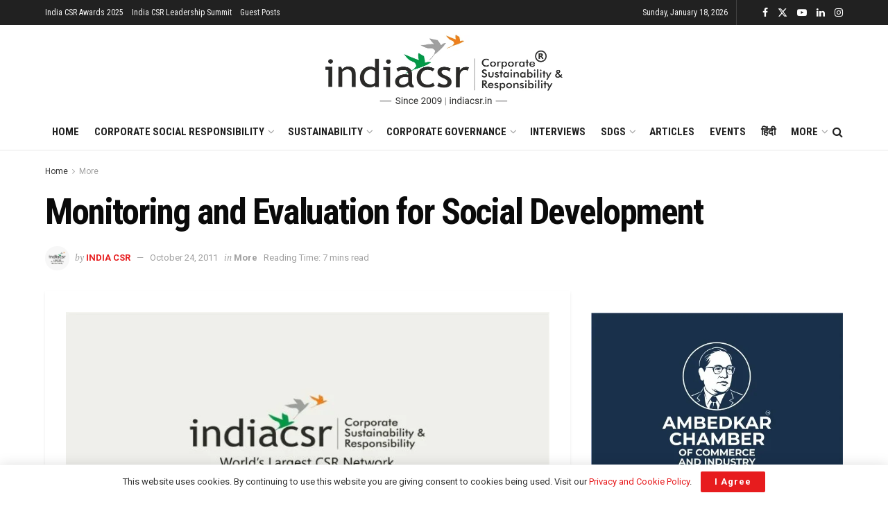

--- FILE ---
content_type: text/html; charset=utf-8
request_url: https://www.google.com/recaptcha/api2/aframe
body_size: 152
content:
<!DOCTYPE HTML><html><head><meta http-equiv="content-type" content="text/html; charset=UTF-8"></head><body><script nonce="w9OfWtyv2G7PL0udohGK9A">/** Anti-fraud and anti-abuse applications only. See google.com/recaptcha */ try{var clients={'sodar':'https://pagead2.googlesyndication.com/pagead/sodar?'};window.addEventListener("message",function(a){try{if(a.source===window.parent){var b=JSON.parse(a.data);var c=clients[b['id']];if(c){var d=document.createElement('img');d.src=c+b['params']+'&rc='+(localStorage.getItem("rc::a")?sessionStorage.getItem("rc::b"):"");window.document.body.appendChild(d);sessionStorage.setItem("rc::e",parseInt(sessionStorage.getItem("rc::e")||0)+1);localStorage.setItem("rc::h",'1768730561989');}}}catch(b){}});window.parent.postMessage("_grecaptcha_ready", "*");}catch(b){}</script></body></html>